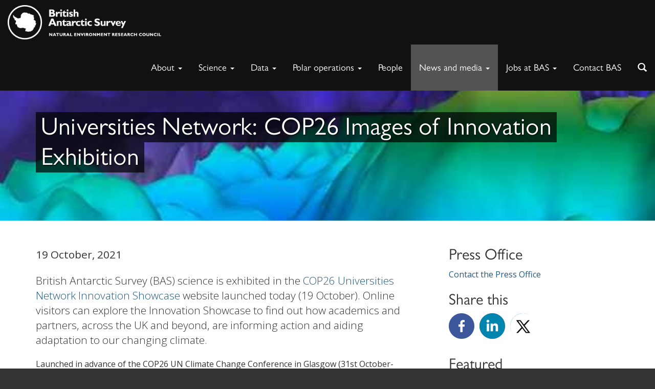

--- FILE ---
content_type: text/css
request_url: https://www.bas.ac.uk/wp-content/themes/baspress/print.css?ver=1766581249
body_size: 189
content:
.breadcrumb { display: none; }
.footer { display: none; }


/* Hide Bootsrap URL after image and links */
a[href]:after {
    display:none!important;
}

.sidebar, aside, .ssba{
	display:none!important;
}

.jumbotron.landing .textOverlay{
	height:auto!important;
}

.baswsf-feedback-action, .baswsf-feedback-alignright{
	display:none!important;
}

--- FILE ---
content_type: application/javascript
request_url: https://www.bas.ac.uk/wp-content/themes/baspress/js/scripts.js
body_size: 1230
content:
// get base URL
function getBaseURL() {
    let url = location.href;  // entire url including querystring - also: window.location.href;
    const baseURL = url.substring(0, url.indexOf('/', 15));


    if (baseURL.indexOf('https://localhost') !== -1) {
        // Base Url for localhost
        url = location.href;  // window.location.href;
        const pathname = location.pathname;  // window.location.pathname;
        const index1 = url.indexOf(pathname);
        const index2 = url.indexOf("/", index1 + 1);
        const baseLocalUrl = url.substr(0, index2);

        return baseLocalUrl + "/";
    } else {
        // Root Url for domain name
        return baseURL + "/";
    }

}

jQuery(document).ready(function () {

    // document icons
    jQuery("a[href]").filter(function () {
        return jQuery(this).attr("href").match(/\.(pdf|doc|docx|ppt|pptx|xls|slxs|epub|odp|ods|txt|rtf)$/i);
    }).prepend('<span class="doc-icon glyphicon glyphicon-file mr-3"></span>');

    // fades
    jQuery('.fadeIn').delay(1000).fadeTo("1000", 1);
    jQuery('.fadeOut').delay(100).fadeTo(750, 0);

    // equal heights
    jQuery('.equalHeight').matchHeight();
    jQuery('.gallery figure figcaption').matchHeight();

    // owl controls
    jQuery('.next').click(function () {
        owl.trigger('owl.next');
    });
    jQuery('.prev').click(function () {
        owl.trigger('owl.prev');
    });

    // focus on input via main search button
    jQuery(function () {
        jQuery('#navsearchbtn-lg').click(function (e) {
            setTimeout(function () {
                jQuery('#navsearchinput-lg').focus();
            }, 0);
        });
        jQuery('#navsearchinput-lg').keypress(function (e) {
            e.stopPropagation();
        });
    });

    // remove inline style from content caption/img wrapper
    jQuery('.col-sm-8.wide-gutter-col figure.alignnone').removeAttr('style');

    // resize videos
    jQuery('.container').fitVids();

    // standfirst
    if (!jQuery('.wrapper').hasClass('standfirst-disabled')) {
        //console.log('no');
        jQuery('.single .col-sm-8 p:not(".lead"), .page-template-page-php .col-sm-8 p:not(".lead")').first().addClass('lead');
    } else if (jQuery('.wrapper').hasClass('standfirst-disabled')) {
        jQuery('.entry-content p:first-of-type').css('font-size', '16px').css('font-weight', '400').css('line-height', '25px');
        //console.log('yes');
    }

    jQuery('.no-lead').removeClass('lead');

    // last paragraph of landing-main-content
    jQuery('.landing-main-content p').last().addClass('margin-bottom-none');


    // img-purchase
    var pathname = getBaseURL();
    jQuery('.img-library-purchase').parent().css({'position': 'relative', 'display': 'block'});
    jQuery('.img-library-purchase').parent().append('<img src="' + pathname + '/wp-content/themes/baspress/img/cart.png" alt="Purchase image" class="img-purchase-button" width="30" height="30">');

    // on load of the page: switch to the currently selected tab
    var hash = window.location.hash;
    jQuery('.standard-tabs .nav.nav-tabs > li > a[href="' + hash + '"]').tab('show');
    console.log(hash);

    // Append URL with tab's ID #
    jQuery('.standard-tabs .nav.nav-tabs > li > a').click(function (e) {
        var scrollmem = jQuery('body').scrollTop();
        window.location.hash = this.hash;
        jQuery('html,body').scrollTop(scrollmem);
    });

    jQuery(window).on('hashchange', function (e) {
        //console.log(window.location.hash);
    });

});
